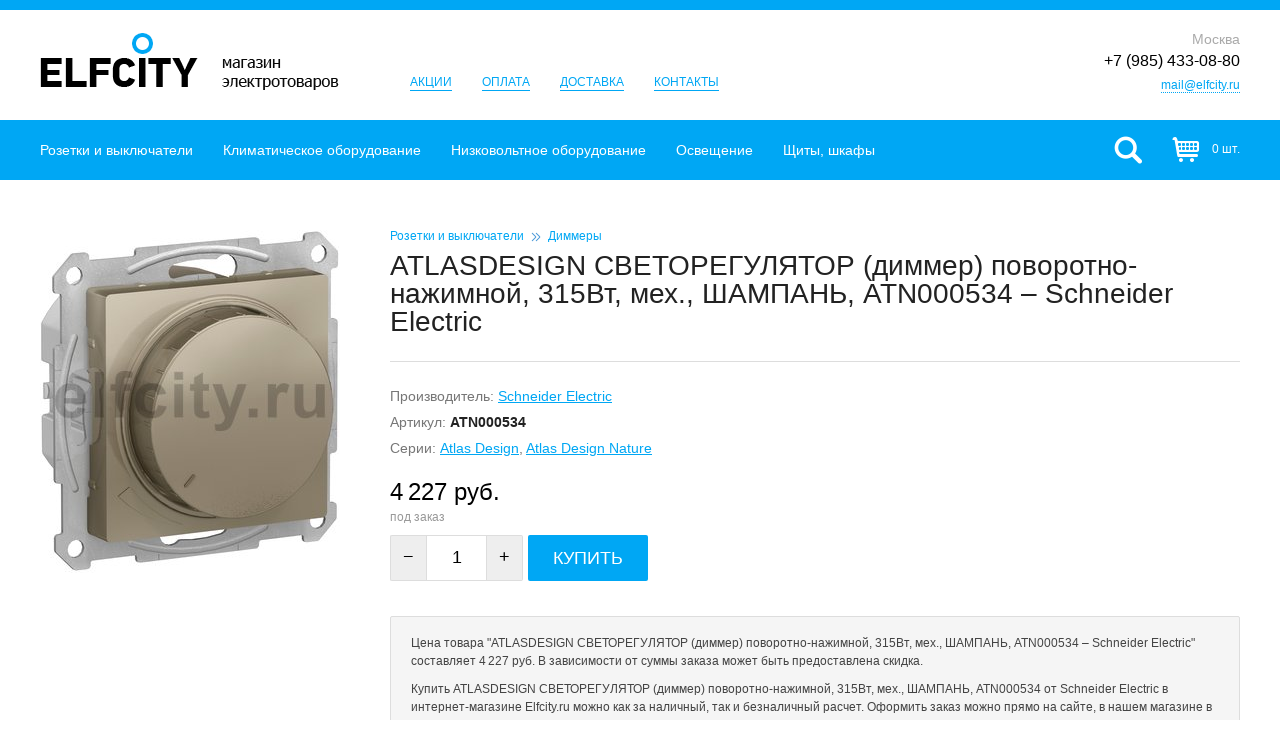

--- FILE ---
content_type: text/html; charset=utf-8
request_url: https://elfcity.ru/product/347556/atlasdesign-svetoregulyator-dimmer-povorotno-nazhimnoj-315vt-meh-shampan-schneider-electric-atn000534/
body_size: 7622
content:
<!DOCTYPE html>
<html>
<head>
  <meta charset="utf-8">

  <title>ATLASDESIGN СВЕТОРЕГУЛЯТОР (диммер) поворотно-нажимной, 315Вт, мех., ШАМПАНЬ, ATN000534 – Schneider Electric. Купить в интернет-магазине Elfcity.ru</title>

  <meta name="description" content="Купить ATLASDESIGN СВЕТОРЕГУЛЯТОР (диммер) поворотно-нажимной, 315Вт, мех., ШАМПАНЬ, ATN000534 – Schneider Electric по выгодной цене в интернет-магазине Elfcity.ru">
  <meta name="keywords" content="atlasdesign светорегулятор (диммер) поворотно-нажимной, 315вт, мех., шампань, atn000534, schneider electric, купить, цена, интернет-магазин, elfcity.ru">
  <meta name="viewport" content="width=device-width">

  <link rel="shortcut icon" href="https://elfcity.ru/favicon.ico">

  
  
  

  <link rel="stylesheet" href="https://static.elfcity.ru/cache/css/f69b89d3b31f.css" type="text/css" />

  <script type="text/javascript" src="https://static.elfcity.ru/cache/js/91c2504bb9f6.js"></script>

  
</head>
<body>

<div class="header">
  <div class="wrapper">
    <a href="/" class="header-logo">Elfcity.ru – магазин электротоваров</a>
    <ul class="header-links">
      <li><a href="/sales/">Акции</a></li>
      <li><a href="/payment/">Оплата</a></li>
      <li><a href="/delivery/">Доставка</a></li>
      <li><a href="/contacts/">Контакты</a></li>
    </ul>
    <div class="header-phone" itemscope itemtype="http://schema.org/LocalBusiness">
      <i>Москва</i>
      
      <span class="header-phone-phone" itemprop="telephone">+7 (985) 433-08-80</span>
      
      <div><a href="mailto:mail@elfcity.ru" class="inner" itemprop="email">mail@elfcity.ru</a></div>
    </div>
  </div>
</div>

<div class="toolbar">
  <div class="wrapper">
    



  <nav class="toolbar-menu">
    
      <div class="toolbar-menu-cont-item toolbar-menu-cont-item--parent">
        <a href="/category/63/rozetki-i-vyiklyuchateli/">Розетки и выключатели</a>
        
          <!--noindex-->
          <div class="toolbar-menu-cont-item-menu">
            <div class="wrapper">
              
                <div class="toolbar-menu-cont-item-menu-col">
                  
                    <div class="toolbar-menu-cont-item-menu-group">
                      <a href="/category/65/ramki/">Рамки</a>
                      
                    </div>
                  
                    <div class="toolbar-menu-cont-item-menu-group">
                      <a href="/category/64/vyiklyuchateli-klavishnyie/">Выключатели клавишные</a>
                      
                    </div>
                  
                    <div class="toolbar-menu-cont-item-menu-group">
                      <a href="/category/119/lyuchki-v-pol-stoleshnitsu/">Лючки в пол, столешницу</a>
                      
                    </div>
                  
                    <div class="toolbar-menu-cont-item-menu-group">
                      <a href="/category/67/vyiklyuchateli-povorotnyie/">Выключатели поворотные</a>
                      
                    </div>
                  
                    <div class="toolbar-menu-cont-item-menu-group">
                      <a href="/category/74/dimmeryi/">Диммеры</a>
                      
                    </div>
                  
                    <div class="toolbar-menu-cont-item-menu-group">
                      <a href="/category/69/rozetki-elektricheskie/">Розетки электрические</a>
                      
                    </div>
                  
                    <div class="toolbar-menu-cont-item-menu-group">
                      <a href="/category/70/rozetki-kompyuternyie-i-telefonnyie/">Розетки компьютерные и телефонные</a>
                      
                    </div>
                  
                    <div class="toolbar-menu-cont-item-menu-group">
                      <a href="/category/71/rozetki-tv/">Розетки ТВ</a>
                      
                    </div>
                  
                    <div class="toolbar-menu-cont-item-menu-group">
                      <a href="/category/117/korobki-nakladnogo-montazha/">Коробки накладного монтажа</a>
                      
                    </div>
                  
                </div>
              
                <div class="toolbar-menu-cont-item-menu-col">
                  
                    <div class="toolbar-menu-cont-item-menu-group">
                      <a href="/category/66/rozetki-usb-i-hdmi/">Розетки USB и HDMI</a>
                      
                    </div>
                  
                    <div class="toolbar-menu-cont-item-menu-group">
                      <a href="/category/72/rozetki-akusticheskie/">Розетки акустические</a>
                      
                    </div>
                  
                    <div class="toolbar-menu-cont-item-menu-group">
                      <a href="/category/76/datchiki-dvizheniya-i-prisutstviya/">Датчики движения и присутствия</a>
                      
                    </div>
                  
                    <div class="toolbar-menu-cont-item-menu-group">
                      <a href="/category/75/termoregulyatoryi-teplogo-pola/">Терморегуляторы теплого пола</a>
                      
                    </div>
                  
                    <div class="toolbar-menu-cont-item-menu-group">
                      <a href="/category/73/upravlenie-zhalyuzi/">Управление жалюзи</a>
                      
                    </div>
                  
                    <div class="toolbar-menu-cont-item-menu-group">
                      <a href="/category/77/retro-kabel/">Ретро кабель</a>
                      
                    </div>
                  
                    <div class="toolbar-menu-cont-item-menu-group">
                      <a href="/category/78/izolyatoryi/">Изоляторы</a>
                      
                    </div>
                  
                </div>
              
                <div class="toolbar-menu-cont-item-menu-col">
                  
                    <div class="toolbar-menu-cont-item-menu-group">
                      <a href="/category/79/raspaechnyie-korobki/">Распаечные коробки</a>
                      
                    </div>
                  
                    <div class="toolbar-menu-cont-item-menu-group">
                      <a href="/category/80/radio-i-dopolnitelnyie-ustrojstva/">Радио и дополнительные устройства</a>
                      
                    </div>
                  
                    <div class="toolbar-menu-cont-item-menu-group">
                      <a href="/category/81/zaglushki-i-kabelnyie-vyivodyi/">Заглушки и кабельные выводы</a>
                      
                    </div>
                  
                    <div class="toolbar-menu-cont-item-menu-group">
                      <a href="/category/68/ruchki-dlya-povorotnyih-vyiklyuchatelej/">Ручки для поворотных выключателей</a>
                      
                    </div>
                  
                    <div class="toolbar-menu-cont-item-menu-group">
                      <a href="/category/108/dvernyie-zvonki/">Дверные звонки</a>
                      
                    </div>
                  
                </div>
              
              <button title="Закрыть (Esc)" type="button" class="mfp-close">×</button>
            </div>
          </div>
          <!--/noindex-->
        
      </div>
    
      <div class="toolbar-menu-cont-item toolbar-menu-cont-item--parent">
        <a href="/category/103/klimaticheskoe-oborudovanie/">Климатическое оборудование</a>
        
          <!--noindex-->
          <div class="toolbar-menu-cont-item-menu">
            <div class="wrapper">
              
                <div class="toolbar-menu-cont-item-menu-col">
                  
                    <div class="toolbar-menu-cont-item-menu-group">
                      <a href="/category/102/polotentsesushiteli/">Полотенцесушители</a>
                      
                    </div>
                  
                </div>
              
                <div class="toolbar-menu-cont-item-menu-col">
                  
                    <div class="toolbar-menu-cont-item-menu-group">
                      <a href="/category/1/teplyie-polyi/">Теплые полы</a>
                      
                    </div>
                  
                </div>
              
                <div class="toolbar-menu-cont-item-menu-col">
                  
                    <div class="toolbar-menu-cont-item-menu-group">
                      <a href="/category/116/ventilyatoryi/">Вентиляторы</a>
                      
                    </div>
                  
                </div>
              
              <button title="Закрыть (Esc)" type="button" class="mfp-close">×</button>
            </div>
          </div>
          <!--/noindex-->
        
      </div>
    
      <div class="toolbar-menu-cont-item toolbar-menu-cont-item--parent">
        <a href="/category/23/nizkovoltnoe-oborudovanie/">Низковольтное оборудование</a>
        
          <!--noindex-->
          <div class="toolbar-menu-cont-item-menu">
            <div class="wrapper">
              
                <div class="toolbar-menu-cont-item-menu-col">
                  
                    <div class="toolbar-menu-cont-item-menu-group">
                      <a href="/category/7/modulnoe-oborudovanie-na-din-rejku/">Модульное оборудование на DIN-рейку</a>
                      
                        <div class="toolbar-menu-cont-item-menu-group-children">
                          
                            <div><a href="/category/9/avtomaticheskie-vyiklyuchateli-modulnyie/">Автоматические выключатели модульные</a>,</div>
                          
                            <div><a href="/category/10/difavtomatyi-avdt-modulnyie/">Дифавтоматы (АВДТ) модульные</a>,</div>
                          
                            <div><a href="/category/50/modulnyie-kontaktoryi/">Модульные контакторы</a>,</div>
                          
                            <div><a href="/category/11/modulnyie-ogranichiteli-perenapryazhenij-opn/">Модульные ограничители перенапряжений (ОПН)</a>,</div>
                          
                            <div><a href="/category/52/modulnyie-rele/">Модульные реле</a>,</div>
                          
                            <div><a href="/category/12/rubilniki-modulnyie/">Рубильники модульные</a>,</div>
                          
                            <div><a href="/category/24/schetchiki-elektroenergii/">Счетчики электроэнергии</a>,</div>
                          
                            <div><a href="/category/14/ustrojstva-zaschitnogo-otklyucheniya-uzo-modulnyie/">Устройства защитного отключения (УЗО) модульные</a>,</div>
                          
                            <div><a href="/category/13/ustrojstva-zaschityi-ot-impulsnyih-perenapryazhenij-uzip-modulnyie/">Устройства защиты от импульсных перенапряжений (УЗИП) модульные</a></div>
                          
                        </div>
                      
                    </div>
                  
                    <div class="toolbar-menu-cont-item-menu-group">
                      <a href="/category/112/kabel-i-montazh/">Кабель и монтаж</a>
                      
                        <div class="toolbar-menu-cont-item-menu-group-children">
                          
                            <div><a href="/category/109/kabeli-provoda/">Кабели, провода</a>,</div>
                          
                            <div><a href="/category/114/kabelnyie-lotki/">Кабельные лотки</a>,</div>
                          
                            <div><a href="/category/115/napolnyie-koroba/">Напольные короба</a>,</div>
                          
                            <div><a href="/category/98/sistemyi-krepleniya-i-montazha/">Системы крепления и монтажа</a></div>
                          
                        </div>
                      
                    </div>
                  
                    <div class="toolbar-menu-cont-item-menu-group">
                      <a href="/category/42/knopki-dzhojstiki-postyi-upravleniya-i-svetosignalnyie-ustrojstva/">Кнопки, джойстики, посты управления и светосигнальные устройства</a>
                      
                        <div class="toolbar-menu-cont-item-menu-group-children">
                          
                            <div><a href="/category/43/knopki/">Кнопки</a>,</div>
                          
                            <div><a href="/category/58/markirovki-derzhateli-markirovok-markirovochnyie-plastinyi/">Маркировки, держатели маркировок, маркировочные пластины</a>,</div>
                          
                            <div><a href="/category/57/pereklyuchateli/">Переключатели</a>,</div>
                          
                            <div><a href="/category/41/podvesnyie-stantsii/">Подвесные станции</a>,</div>
                          
                            <div><a href="/category/54/postyi-upravleniya/">Посты управления</a>,</div>
                          
                            <div><a href="/category/38/svetovyie-kolonnyi/">Световые колонны</a>,</div>
                          
                            <div><a href="/category/59/signalnyie-lampyi/">Сигнальные лампы</a></div>
                          
                        </div>
                      
                    </div>
                  
                    <div class="toolbar-menu-cont-item-menu-group">
                      <a href="/category/32/plk-pk-sovmestimyie-kontrolleryi-udalennyij-vvodvyivod/">ПЛК, ПК-совместимые контроллеры, удаленный ввод/вывод</a>
                      
                    </div>
                  
                    <div class="toolbar-menu-cont-item-menu-group">
                      <a href="/category/55/preobrazovateli-davleniya/">Преобразователи давления</a>
                      
                    </div>
                  
                </div>
              
                <div class="toolbar-menu-cont-item-menu-col">
                  
                    <div class="toolbar-menu-cont-item-menu-group">
                      <a href="/category/40/privodnaya-tehnika/">Приводная техника</a>
                      
                        <div class="toolbar-menu-cont-item-menu-group-children">
                          
                            <div><a href="/category/36/dopolnitelnoe-oborudovanie-dlya-vozvrata-energii-v-pitayuschuyu-set/">Дополнительное оборудование для возврата энергии в питающую сеть</a>,</div>
                          
                            <div><a href="/category/39/komplektnyie-preobrazovateli-chastotyi-pch/">Комплектные преобразователи частоты (ПЧ)</a>,</div>
                          
                            <div><a href="/category/18/preobrazovateli-chastotyi/">Преобразователи частоты</a>,</div>
                          
                            <div><a href="/category/19/puskateli/">Пускатели</a>,</div>
                          
                            <div><a href="/category/56/sinus-filtryi/">Синус фильтры</a>,</div>
                          
                            <div><a href="/category/22/ustrojstva-plavnogo-puska-upp/">Устройства плавного пуска (УПП)</a></div>
                          
                        </div>
                      
                    </div>
                  
                    <div class="toolbar-menu-cont-item-menu-group">
                      <a href="/category/28/rele-i-kontaktoryi/">Реле и контакторы</a>
                      
                        <div class="toolbar-menu-cont-item-menu-group-children">
                          
                            <div><a href="/category/37/katushki-dlya-kontaktorov/">Катушки для контакторов</a>,</div>
                          
                            <div><a href="/category/17/kontaktoryi/">Контакторы</a>,</div>
                          
                            <div><a href="/category/29/rele-avtomatiki-i-signalizatsii/">Реле автоматики и сигнализации</a>,</div>
                          
                            <div><a href="/category/20/rele-zaschityi/">Реле защиты</a>,</div>
                          
                            <div><a href="/category/27/rele-upravleniya/">Реле управления</a></div>
                          
                        </div>
                      
                    </div>
                  
                    <div class="toolbar-menu-cont-item-menu-group">
                      <a href="/category/113/silovoe-oborudovanie/">Силовое оборудование</a>
                      
                        <div class="toolbar-menu-cont-item-menu-group-children">
                          
                            <div><a href="/category/51/predohraniteli/">Предохранители</a>,</div>
                          
                            <div><a href="/category/31/rubilniki-vyiklyuchateli-razediniteli/">Рубильники, выключатели-разъединители</a>,</div>
                          
                            <div><a href="/category/25/silovyie-avtomaticheskie-vyiklyuchateli/">Силовые автоматические выключатели</a></div>
                          
                        </div>
                      
                    </div>
                  
                    <div class="toolbar-menu-cont-item-menu-group">
                      <a href="/category/101/stabilizatoryi-napryazheniya/">Стабилизаторы напряжения</a>
                      
                    </div>
                  
                    <div class="toolbar-menu-cont-item-menu-group">
                      <a href="/category/15/transformatoryi/">Трансформаторы</a>
                      
                    </div>
                  
                    <div class="toolbar-menu-cont-item-menu-group">
                      <a href="/category/16/ustanovki-kompensatsii-reaktivnoj-moschnosti-ukrm/">Установки компенсации реактивной мощности (УКРМ)</a>
                      
                    </div>
                  
                    <div class="toolbar-menu-cont-item-menu-group">
                      <a href="/category/21/ustrojstva-relejnoj-zaschityi/">Устройства релейной защиты</a>
                      
                    </div>
                  
                </div>
              
                <div class="toolbar-menu-cont-item-menu-col">
                  
                    <div class="toolbar-menu-cont-item-menu-group">
                      <a href="/category/8/raznoe/">Разное</a>
                      
                    </div>
                  
                    <div class="toolbar-menu-cont-item-menu-group">
                      <a href="/category/107/videodomofonyi/">Видеодомофоны</a>
                      
                    </div>
                  
                    <div class="toolbar-menu-cont-item-menu-group">
                      <a href="/category/34/datchiki-davleniya/">Датчики давления</a>
                      
                    </div>
                  
                    <div class="toolbar-menu-cont-item-menu-group">
                      <a href="/category/82/ibp-istochniki-besperebojnogo-pitaniya/">ИБП (источники бесперебойного питания)</a>
                      
                    </div>
                  
                    <div class="toolbar-menu-cont-item-menu-group">
                      <a href="/category/33/istochniki-pitaniya/">Источники питания</a>
                      
                    </div>
                  
                </div>
              
              <button title="Закрыть (Esc)" type="button" class="mfp-close">×</button>
            </div>
          </div>
          <!--/noindex-->
        
      </div>
    
      <div class="toolbar-menu-cont-item toolbar-menu-cont-item--parent">
        <a href="/category/26/osveschenie/">Освещение</a>
        
          <!--noindex-->
          <div class="toolbar-menu-cont-item-menu">
            <div class="wrapper">
              
                <div class="toolbar-menu-cont-item-menu-col">
                  
                    <div class="toolbar-menu-cont-item-menu-group">
                      <a href="/category/45/bra/">Бра</a>
                      
                    </div>
                  
                    <div class="toolbar-menu-cont-item-menu-group">
                      <a href="/category/134/kardannyie-svetilniki/">Карданные светильники</a>
                      
                    </div>
                  
                    <div class="toolbar-menu-cont-item-menu-group">
                      <a href="/category/132/komplektuyuschie-dlya-svetilnikov/">Комплектующие для светильников</a>
                      
                    </div>
                  
                    <div class="toolbar-menu-cont-item-menu-group">
                      <a href="/category/133/linejnyie-svetilniki/">Линейные светильники</a>
                      
                    </div>
                  
                    <div class="toolbar-menu-cont-item-menu-group">
                      <a href="/category/44/lyustryi/">Люстры</a>
                      
                    </div>
                  
                    <div class="toolbar-menu-cont-item-menu-group">
                      <a href="/category/137/mebelnyie-svetilniki/">Мебельные светильники</a>
                      
                    </div>
                  
                    <div class="toolbar-menu-cont-item-menu-group">
                      <a href="/category/131/modulnyie-svetilniki/">Модульные светильники</a>
                      
                    </div>
                  
                    <div class="toolbar-menu-cont-item-menu-group">
                      <a href="/category/127/nastenno-potolochnyie-svetilniki/">Настенно-потолочные светильники</a>
                      
                    </div>
                  
                    <div class="toolbar-menu-cont-item-menu-group">
                      <a href="/category/122/nastennyie-svetilniki/">Настенные светильники</a>
                      
                    </div>
                  
                    <div class="toolbar-menu-cont-item-menu-group">
                      <a href="/category/48/nastolnyie-lampyi/">Настольные лампы</a>
                      
                    </div>
                  
                    <div class="toolbar-menu-cont-item-menu-group">
                      <a href="/category/140/nochniki/">Ночники</a>
                      
                    </div>
                  
                    <div class="toolbar-menu-cont-item-menu-group">
                      <a href="/category/120/podvesnyie-svetilniki/">Подвесные светильники</a>
                      
                    </div>
                  
                    <div class="toolbar-menu-cont-item-menu-group">
                      <a href="/category/123/potolochnyie-svetilniki/">Потолочные светильники</a>
                      
                    </div>
                  
                    <div class="toolbar-menu-cont-item-menu-group">
                      <a href="/category/136/svetilniki-downlight/">Светильники downlight</a>
                      
                    </div>
                  
                    <div class="toolbar-menu-cont-item-menu-group">
                      <a href="/category/139/svetilniki-armstrong/">Светильники армстронг</a>
                      
                    </div>
                  
                    <div class="toolbar-menu-cont-item-menu-group">
                      <a href="/category/125/trekovyie-sistemyi/">Трековые системы</a>
                      
                        <div class="toolbar-menu-cont-item-menu-group-children">
                          
                            <div><a href="/category/124/komplektuyuschie-dlya-trekovyih-sistem/">Комплектующие для трековых систем</a>,</div>
                          
                            <div><a href="/category/121/trekovyie-svetilniki/">Трековые светильники</a>,</div>
                          
                            <div><a href="/category/126/shinoprovodyi/">Шинопроводы</a></div>
                          
                        </div>
                      
                    </div>
                  
                    <div class="toolbar-menu-cont-item-menu-group">
                      <a href="/category/128/ulichnoe-osveschenie/">Уличное освещение</a>
                      
                        <div class="toolbar-menu-cont-item-menu-group-children">
                          
                            <div><a href="/category/135/arhitekturnyie-svetilniki/">Архитектурные светильники</a>,</div>
                          
                            <div><a href="/category/130/landshaftnoe-osveschenie/">Ландшафтное освещение</a>,</div>
                          
                            <div><a href="/category/129/ulichnyie-svetilniki/">Уличные светильники</a></div>
                          
                        </div>
                      
                    </div>
                  
                </div>
              
                <div class="toolbar-menu-cont-item-menu-col">
                  
                    <div class="toolbar-menu-cont-item-menu-group">
                      <a href="/category/100/svetodiodnoe-osveschenie/">Светодиодное освещение</a>
                      
                        <div class="toolbar-menu-cont-item-menu-group-children">
                          
                            <div><a href="/category/99/bloki-pitaniya-dlya-svetodiodnoj-lentyi/">Блоки питания для светодиодной ленты</a>,</div>
                          
                            <div><a href="/category/141/profili-dlya-lent/">Профили для лент</a>,</div>
                          
                            <div><a href="/category/86/svetodiodnyie-lentyi/">Светодиодные ленты</a>,</div>
                          
                            <div><a href="/category/138/svetodiodnyie-moduli/">Светодиодные модули</a>,</div>
                          
                            <div><a href="/category/106/svetodiodnyie-svetilniki/">Светодиодные светильники</a></div>
                          
                        </div>
                      
                    </div>
                  
                    <div class="toolbar-menu-cont-item-menu-group">
                      <a href="/category/49/torsheryi/">Торшеры</a>
                      
                    </div>
                  
                    <div class="toolbar-menu-cont-item-menu-group">
                      <a href="/category/2/tochechnyie-svetilniki/">Точечные светильники</a>
                      
                    </div>
                  
                </div>
              
                <div class="toolbar-menu-cont-item-menu-col">
                  
                    <div class="toolbar-menu-cont-item-menu-group">
                      <a href="/category/53/abazhuryi-plafonyi/">Абажуры, плафоны</a>
                      
                    </div>
                  
                    <div class="toolbar-menu-cont-item-menu-group">
                      <a href="/category/5/lampyi/">Лампы</a>
                      
                        <div class="toolbar-menu-cont-item-menu-group-children">
                          
                            <div><a href="/category/46/galogennyie-lampyi/">Галогенные лампы</a>,</div>
                          
                            <div><a href="/category/6/svetodiodnyie-lampyi/">Светодиодные лампы</a>,</div>
                          
                            <div><a href="/category/47/energosberegayuschie-lampyi/">Энергосберегающие лампы</a></div>
                          
                        </div>
                      
                    </div>
                  
                </div>
              
              <button title="Закрыть (Esc)" type="button" class="mfp-close">×</button>
            </div>
          </div>
          <!--/noindex-->
        
      </div>
    
      <div class="toolbar-menu-cont-item toolbar-menu-cont-item--parent">
        <a href="/category/84/schityi-shkafyi/">Щиты, шкафы</a>
        
          <!--noindex-->
          <div class="toolbar-menu-cont-item-menu">
            <div class="wrapper">
              
                <div class="toolbar-menu-cont-item-menu-col">
                  
                    <div class="toolbar-menu-cont-item-menu-group">
                      <a href="/category/83/raspredelitelnyie-schityi-i-shkafyi/">Распределительные щиты и шкафы</a>
                      
                    </div>
                  
                </div>
              
                <div class="toolbar-menu-cont-item-menu-col">
                  
                    <div class="toolbar-menu-cont-item-menu-group">
                      <a href="/category/104/shkafyi-dlya-it-oborudovaniya/">Шкафы для ИТ-оборудования</a>
                      
                        <div class="toolbar-menu-cont-item-menu-group-children">
                          
                            <div><a href="/category/105/servernyie-i-setevyie-shkafyi/">Серверные и сетевые шкафы</a></div>
                          
                        </div>
                      
                    </div>
                  
                </div>
              
                <div class="toolbar-menu-cont-item-menu-col">
                  
                    <div class="toolbar-menu-cont-item-menu-group">
                      <a href="/category/85/schityi-dlya-modulnogo-oborudovaniya/">Щиты для модульного оборудования</a>
                      
                    </div>
                  
                </div>
              
              <button title="Закрыть (Esc)" type="button" class="mfp-close">×</button>
            </div>
          </div>
          <!--/noindex-->
        
      </div>
    
  </nav>

    <form action="/search/" method="get" class="toolbar-search">
      <input type="text" name="q" value="" class="toolbar-search-field" placeholder="поиск по каталогу товаров">
      <input type="submit" value="" class="toolbar-search-submit">
    </form>
    <!--noindex-->
    




  <span class="toolbar-cart">
    0 шт.
  </span>

    <!--/noindex-->
    <span class="toolbar-searchOpener"></span>
  </div>
  <i class="toolbar-scroller"></i>
</div>

<div class="content">
  
  <div class="wrapper">
    
    <div class="productPage">
        <div class="productPage-side">
          <div class="productPage-side-photos">
            
              
              <a href="https://media.elfcity.ru/cache/05/e1/05e1fffa475dd32230a621444891e9a3.jpg" class="productPage-side-photos-main" rel="entity-photos"><img alt="ATLASDESIGN СВЕТОРЕГУЛЯТОР (диммер) поворотно-нажимной, 315Вт, мех., ШАМПАНЬ" width="300" height="343" src="https://media.elfcity.ru/cache/c0/00/c000fffce2a834c8ce0f9ca12ffe45d5.jpg" /></a>
            
            
              
            
          </div>
        </div>
        <div class="productPage-content">
            
              <div class="breadcrumb">
                
                  <a href="/category/63/rozetki-i-vyiklyuchateli/">Розетки и выключатели</a> <i></i>
                
                  <a href="/category/74/dimmeryi/">Диммеры</a> 
                
                
                
              </div>
            
            <h1>ATLASDESIGN СВЕТОРЕГУЛЯТОР (диммер) поворотно-нажимной, 315Вт, мех., ШАМПАНЬ, ATN000534 – Schneider Electric</h1>
            <div class="productPage-content-props">
                <p>Производитель: <a href="/producer/267/schneider-electric/">Schneider Electric</a></p>
                
                    <p>Артикул: <b>ATN000534</b></p>
                
                
                    <p>
                        Серии: <a href="/rozetki-i-vyiklyuchateli/267/schneider-electric/149/atlas-design/?b=1777&amp;f=1787">Atlas Design</a>, <a href="/rozetki-i-vyiklyuchateli/267/schneider-electric/152/atlas-design-nature/?b=1826">Atlas Design Nature</a>
                    </p>
                
                
            </div>
            
                <div class="productPage-content-price">
                  
                  <b>4&thinsp;227 руб.</b>
                  <span>под заказ</span>
                </div>
                <form action="/client/cart/add/" method="post" class="builderEntities-quan productPage-content-buy js-product-buy">
                    <input type='hidden' name='csrfmiddlewaretoken' value='4thbAYjNVjRtwoPoEoLjCjAukjQ4SSDk' />
                    <input type="hidden" name="entity_id" value="347556">
                    <span class="dec">&minus;</span>
                    <input type="text" name="quantity" value="1" data-price="4227" maxlength="5" autocomplete="off">
                    <span class="inc">+</span>
                    <a href="#" class="basket-add-block-button">Купить</a>
                    <input type="submit" name="" style="display: none;">
                    <i style="display: none;">уже <a href="/client/cart/">в корзине</a>: <b>0</b> шт.</i>
                </form>
            
            
            
            <div class="productPage-content-info">
                
                    <p>Цена товара "ATLASDESIGN СВЕТОРЕГУЛЯТОР (диммер) поворотно-нажимной, 315Вт, мех., ШАМПАНЬ, ATN000534 – Schneider Electric" составляет 4&thinsp;227&nbsp;руб. В зависимости от суммы заказа может быть предоставлена скидка.</p>
                
                <p>Купить ATLASDESIGN СВЕТОРЕГУЛЯТОР (диммер) поворотно-нажимной, 315Вт, мех., ШАМПАНЬ, ATN000534 от Schneider Electric в интернет-магазине Elfcity.ru можно как за наличный, так и безналичный расчет. Оформить заказ можно прямо на сайте, в нашем магазине в Москве или позвонив по телефону нашим менеджерам.</p>
            </div>
        </div>
        <div class="clear"></div>
    </div>
    
    
    <script>
        Electric.initProduct();
    </script>

  </div>
</div>

<div class="footer">
  <div class="wrapper">
    <div class="footer-copy">
      &copy; 2009-2026. <a href="/">Elfcity.ru</a>.
    </div>
    <div class="footer-links">
      <a href="/sales/">Акции</a>
      <a href="/payment/">Оплата</a>
      <a href="/delivery/">Доставка</a>
      <a href="/partnership/">Сотрудничество</a>
      <a href="/contacts/">Контакты</a>
    </div>
    <div class="footer-mediak">
      Cоздание сайта: <a href="http://media-k.ru/" target="_blank">Media K</a>
    </div>
  </div>
</div>


  
  
  






<!-- Yandex.Metrika counter --><script type="text/javascript"> (function (d, w, c) { (w[c] = w[c] || []).push(function() { try { w.yaCounter32201434 = new Ya.Metrika({ id:32201434, clickmap:true, trackLinks:true, accurateTrackBounce:true, webvisor:true }); } catch(e) { } }); var n = d.getElementsByTagName("script")[0], s = d.createElement("script"), f = function () { n.parentNode.insertBefore(s, n); }; s.type = "text/javascript"; s.async = true; s.src = "https://mc.yandex.ru/metrika/watch.js"; if (w.opera == "[object Opera]") { d.addEventListener("DOMContentLoaded", f, false); } else { f(); } })(document, window, "yandex_metrika_callbacks");</script><noscript><div><img src="https://mc.yandex.ru/watch/32201434" style="position:absolute; left:-9999px;" alt="" /></div></noscript><!-- /Yandex.Metrika counter -->

</body>
</html>
